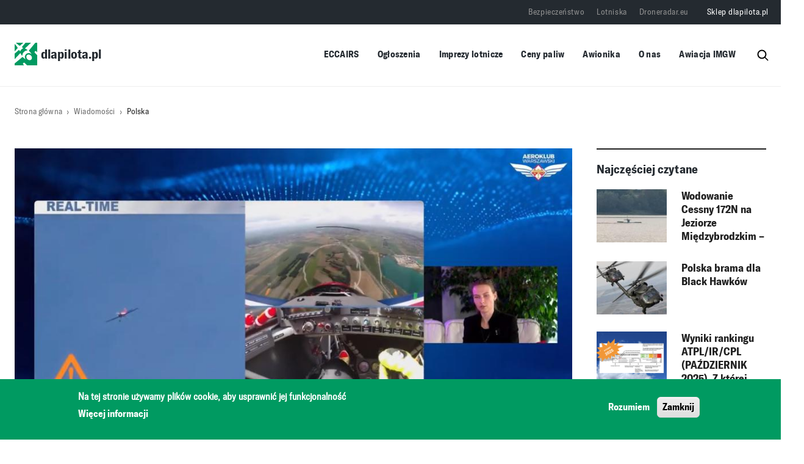

--- FILE ---
content_type: text/html; charset=UTF-8
request_url: https://dlapilota.pl/wiadomosci/polska/omowienie-wybranych-zdarzen-samolotowych-i-szybowcowych-prezentacja-patrycji
body_size: 75944
content:

<!DOCTYPE html>
<html lang="pl" dir="ltr" prefix="og: https://ogp.me/ns#">
	<head>
		<meta charset="utf-8" />
<script async src="https://www.googletagmanager.com/gtag/js?id=G-0J98904MTB"></script>
<script>window.dataLayer = window.dataLayer || [];function gtag(){dataLayer.push(arguments)};gtag("js", new Date());gtag("set", "developer_id.dMDhkMT", true);gtag("config", "G-0J98904MTB", {"groups":"default","page_placeholder":"PLACEHOLDER_page_location"});</script>
<script>(function(w,d,s,l,i){w[l]=w[l]||[];w[l].push({'gtm.start':
new Date().getTime(),event:'gtm.js'});var f=d.getElementsByTagName(s)[0],
j=d.createElement(s),dl=l!='dataLayer'?'&amp;l='+l:'';j.async=true;j.src=
'https://www.googletagmanager.com/gtm.js?id='+i+dl;f.parentNode.insertBefore(j,f);
})(window,document,'script','dataLayer','GTM-PHWC7BG7');
</script>
<meta name="description" content="13 kwietnia 2024 r., w Aeroklubie Warszawskim odbyła się konferencja dotyczącą Bezpieczeństwa lotów General Aviation. Wydarzenie było dedykowane wszystkim entuzjastom lotnictwa zainteresowanym tematyką bezpieczeństwa w powietrzu. Moderatorem spotkania była Aleksandra Kutz." />
<link rel="canonical" href="https://dlapilota.pl/wiadomosci/polska/omowienie-wybranych-zdarzen-samolotowych-i-szybowcowych-prezentacja-patrycji" />
<link rel="image_src" href="https://dlapilota.pl/sites/default/files/styles/article_cover/public/media/images/2024-05/Konferencja%20Bezpiecze%C5%84stwa%20Aeroklubu%20Warszawskiego%2C%20fot.%20kad%20youtube.jpg?itok=Nwo-7UU3" />
<meta property="og:site_name" content="dlapilota.pl" />
<meta property="og:type" content="article" />
<meta property="og:url" content="https://dlapilota.pl/wiadomosci/polska/omowienie-wybranych-zdarzen-samolotowych-i-szybowcowych-prezentacja-patrycji" />
<meta property="og:title" content="„Omówienie wybranych zdarzeń samolotowych i szybowcowych” - prezentacja Patrycji Pacak na Konferencji Bezpieczeństwa Lotów AW" />
<meta property="og:description" content="13 kwietnia 2024 r., w Aeroklubie Warszawskim odbyła się konferencja dotyczącą Bezpieczeństwa lotów General Aviation. Wydarzenie było dedykowane wszystkim entuzjastom lotnictwa zainteresowanym tematyką bezpieczeństwa w powietrzu. Moderatorem spotkania była Aleksandra Kutz." />
<meta property="og:image" content="https://dlapilota.pl/sites/default/files/styles/socialmedia_thumbnail/public/media/images/2024-05/Konferencja%20Bezpiecze%C5%84stwa%20Aeroklubu%20Warszawskiego%2C%20fot.%20kad%20youtube.jpg?h=219f087f&amp;itok=1tr6OI9p" />
<meta property="og:image:type" content="image/jpeg" />
<meta property="og:image:width" content="600" />
<meta property="og:image:height" content="315" />
<meta property="og:locale" content="pl_PL" />
<meta name="Generator" content="Drupal 10 (https://www.drupal.org)" />
<meta name="MobileOptimized" content="width" />
<meta name="HandheldFriendly" content="true" />
<meta name="viewport" content="width=device-width, initial-scale=1, shrink-to-fit=no" />
<style>div#sliding-popup, div#sliding-popup .eu-cookie-withdraw-banner, .eu-cookie-withdraw-tab {background: #009a61} div#sliding-popup.eu-cookie-withdraw-wrapper { background: transparent; } #sliding-popup h1, #sliding-popup h2, #sliding-popup h3, #sliding-popup p, #sliding-popup label, #sliding-popup div, .eu-cookie-compliance-more-button, .eu-cookie-compliance-secondary-button, .eu-cookie-withdraw-tab { color: #ffffff;} .eu-cookie-withdraw-tab { border-color: #ffffff;}</style>
<meta http-equiv="x-ua-compatible" content="ie=edge" />
<link rel="icon" href="/themes/custom/dlapilota/favicon-32x32.png" type="image/png" />
<script>window.a2a_config=window.a2a_config||{};a2a_config.callbacks=[];a2a_config.overlays=[];a2a_config.templates={};</script>
<style>.addtoany_list:before {content:"Udostępnij"}</style>
<script>window.googletag = window.googletag || {cmd: []}; googletag.cmd.push(function() { googletag.defineSlot('/1690603/dlapilota_pl2_1484x160', [1484, 160], 'div-gpt-ad-1624264921598-0').addService(googletag.pubads()); googletag.pubads().enableSingleRequest(); googletag.enableServices(); });</script>
<script>window.googletag = window.googletag || {cmd: []}; googletag.cmd.push(function() { googletag.defineSlot('/1690603/dp2_RIGHT_OP_300x380', [300, 380], 'div-gpt-ad-1654349337010-0').addService(googletag.pubads()); googletag.pubads().enableSingleRequest(); googletag.enableServices(); });</script>
<script>window.googletag = window.googletag || {cmd: []}; googletag.cmd.push(function() { googletag.defineSlot('/1690603/dlapilota_pl2_RIGHT_OP_340x340', [340, 340], 'div-gpt-ad-1624273144411-0').addService(googletag.pubads()); googletag.pubads().enableSingleRequest(); googletag.enableServices(); });</script>
<script>window.googletag = window.googletag || {cmd: []}; googletag.cmd.push(function() { var mapping1 = googletag.sizeMapping() .addSize([1504, 0], [[1252, 160]]) .addSize([1064, 0], [[1024, 160]]) .addSize([808, 0], [[768, 160]]) .addSize([360, 0], [[320, 160]]) .build(); googletag.defineSlot('/1690603/dp2_TOP_FP_1252x160', [[1252,160],[1024,160],[768,160],[320,160]], 'div-gpt-ad-3325410-1') .defineSizeMapping(mapping1) .addService(googletag.pubads()); googletag.pubads().enableSingleRequest(); googletag.enableServices(); });</script>
<script>window.googletag = window.googletag || {cmd: []}; googletag.cmd.push(function() { var mapping1 = googletag.sizeMapping() .addSize([1504, 0], [[1252, 160]]) .addSize([1064, 0], [[1024, 160]]) .addSize([808, 0], [[768, 160]]) .addSize([360, 0], [[320, 160]]) .build(); googletag.defineSlot('/1690603/dp2_MIDDLE_UPPER_FP_1252x160', [[1252,160],[1024,160],[768,160],[320,160]], 'div-gpt-ad-4636961-1') .defineSizeMapping(mapping1) .addService(googletag.pubads()); googletag.pubads().enableSingleRequest(); googletag.enableServices(); });</script>
<script>window.googletag = window.googletag || {cmd: []}; googletag.cmd.push(function() { var mapping1 = googletag.sizeMapping() .addSize([1504, 0], [[1252, 160]]) .addSize([1064, 0], [[1024, 160]]) .addSize([808, 0], [[768, 160]]) .addSize([360, 0], [[320, 160]]) .build(); googletag.defineSlot('/1690603/dp2_MIDDLE_LOWER_FP_1252x160', [[1252,160],[1024,160],[768,160],[320,160]], 'div-gpt-ad-6377036-1') .defineSizeMapping(mapping1) .addService(googletag.pubads()); googletag.pubads().enableSingleRequest(); googletag.enableServices(); });</script>
<script>window.googletag = window.googletag || {cmd: []}; googletag.cmd.push(function() { var mapping1 = googletag.sizeMapping() .addSize([1504, 0], [[1252, 160]]) .addSize([1064, 0], [[1024, 160]]) .addSize([808, 0], [[768, 160]]) .addSize([360, 0], [[320, 160]]) .build(); googletag.defineSlot('/1690603/dp2_BOTTOM_FP_1252x160', [[1252,160],[1024,160],[768,160],[320,160]], 'div-gpt-ad-6314917-1') .defineSizeMapping(mapping1) .addService(googletag.pubads()); googletag.pubads().enableSingleRequest(); googletag.enableServices(); });</script>
<script>window.googletag = window.googletag || {cmd: []}; googletag.cmd.push(function() { googletag.defineSlot('/1690603/dlapilota_pl2_RIGHT_OP_340x640', [340, 640], 'div-gpt-ad-1624273362988-0').addService(googletag.pubads()); googletag.pubads().enableSingleRequest(); googletag.enableServices(); });</script>
<script>window.googletag = window.googletag || {cmd: []}; googletag.cmd.push(function() { var mapping1 = googletag.sizeMapping() .addSize([1504, 0], [[1252, 160]]) .addSize([1064, 0], [[1024, 160]]) .addSize([808, 0], [[768, 160]]) .addSize([360, 0], [[320, 160]]) .build(); googletag.defineSlot('/1690603/dp2_TOP_OP_1252x150', [[1252,160],[1024,160],[768,160],[320,160]], 'div-gpt-ad-2270633-1') .defineSizeMapping(mapping1) .addService(googletag.pubads()); googletag.pubads().enableSingleRequest(); googletag.enableServices(); });</script>
<script>window.googletag = window.googletag || {cmd: []}; googletag.cmd.push(function() { googletag.defineSlot('/1690603/dp2_RIGHT_FP_300x380', [300, 380], 'div-gpt-ad-1654349232116-0').addService(googletag.pubads()); googletag.pubads().enableSingleRequest(); googletag.enableServices(); });</script>
<script>window.googletag = window.googletag || {cmd: []}; googletag.cmd.push(function() { var mapping1 = googletag.sizeMapping() .addSize([1504, 0], [[1252, 160]]) .addSize([1064, 0], [[1024, 160]]) .addSize([808, 0], [[768, 160]]) .addSize([360, 0], [[320, 160]]) .build(); googletag.defineSlot('/1690603/dp2_TOP_OP_1252x150', [[1252,160],[1024,160],[768,160],[320,160]], 'div-gpt-ad-2270633-1') .defineSizeMapping(mapping1) .addService(googletag.pubads()); googletag.pubads().enableSingleRequest(); googletag.enableServices(); });</script>
<script>window.googletag = window.googletag || {cmd: []}; googletag.cmd.push(function() { var mapping1 = googletag.sizeMapping() .addSize([1504, 0], [[1252, 160]]) .addSize([1064, 0], [[1024, 160]]) .addSize([808, 0], [[768, 160]]) .addSize([360, 0], [[320, 160]]) .build(); googletag.defineSlot('/1690603/dp2_MIDDLE_CENTER_FP_1252x160', [[1252,160],[1024,160],[768,160],[320,160]], 'div-gpt-ad-7916918-1') .defineSizeMapping(mapping1) .addService(googletag.pubads()); googletag.pubads().enableSingleRequest(); googletag.enableServices(); });</script>
<script>window.googletag = window.googletag || {cmd: []}; googletag.cmd.push(function() { googletag.defineSlot('/1690603/dp2_RIGHT_LOWER_FP_300x380', [300, 380], 'div-gpt-ad-1654351787239-0').addService(googletag.pubads()); googletag.pubads().enableSingleRequest(); googletag.enableServices(); });</script>
<script>window.googletag = window.googletag || {cmd: []}; googletag.cmd.push(function() { googletag.defineSlot('/1690603/dp2_RIGHT_OP_300x380', [300, 380], 'div-gpt-ad-1654349337010-0').addService(googletag.pubads()); googletag.pubads().enableSingleRequest(); googletag.enableServices(); });</script>
<script>window.googletag = window.googletag || {cmd: []}; googletag.cmd.push(function() { var mapping1 = googletag.sizeMapping() .addSize([1504, 0], [[1252, 160]]) .addSize([1064, 0], [[1024, 160]]) .addSize([808, 0], [[768, 160]]) .addSize([360, 0], [[320, 160]]) .build(); googletag.defineSlot('/1690603/dp2_FUEL_1252x160', [[1252,160],[1024,160],[768,160],[320,160]], 'div-gpt-ad-4977498-1') .defineSizeMapping(mapping1) .addService(googletag.pubads()); googletag.pubads().enableSingleRequest(); googletag.enableServices(); });</script>
<script>window.googletag = window.googletag || {cmd: []}; googletag.cmd.push(function() { googletag.defineSlot('/1690603/dp2_POL_WORLD_FP_1252x160', [[1252, 160], [320, 160], [768, 160], [1024, 160]], 'div-gpt-ad-1751873537091-0').addService(googletag.pubads()); googletag.pubads().enableSingleRequest(); googletag.enableServices(); });</script>
<script></script>

        <title>„Omówienie wybranych zdarzeń samolotowych i szybowcowych” - prezentacja Patrycji Pacak na Konferencji Bezpieczeństwa Lotów AW | dlapilota.pl</title>
        <link rel="stylesheet" media="all" href="/sites/default/files/css/css_Ed9BEG92-RPm-mnmaFWHnMwMxIy4xyG0Y3_l3AqVw1U.css?delta=0&amp;language=pl&amp;theme=dlapilota_theme&amp;include=[base64]" />
<link rel="stylesheet" media="all" href="/sites/default/files/css/css_gj2ZCF3d9Hz9ENW9t5i-zwVFnFkpsciSw-SmfAzDLSo.css?delta=1&amp;language=pl&amp;theme=dlapilota_theme&amp;include=[base64]" />

        <script src="/themes/custom/dlapilota/js/jquery.min.js"></script>
        <script src="/themes/custom/dlapilota/js/popper.min.js"></script>
        
    </head>
    <body class="layout-no-sidebars page-node-149021">
        <a href="#main-content" class="visually-hidden focusable">
            Przejdź do treści
        </a>
        <noscript><iframe src="https://www.googletagmanager.com/ns.html?id=GTM-PHWC7BG7" height="0" width="0" style="display:none;visibility:hidden;"></iframe>
</noscript>
          <div class="dialog-off-canvas-main-canvas" data-off-canvas-main-canvas>
    
<div id="page-wrapper" class="single-article">
	<div id="page">
<header id="header" class="header" role="banner" aria-label="Site header">
		<div class="container">
			<div class="mstack">
				<div class="mobile_stack">
					      <a href="/" title="dlapilota.pl" rel="home" class="navbar-brand">
              <img src="/themes/custom/dlapilota/logo.svg" alt="dlapilota.pl" class="img-fluid d-inline-block align-top" />
            dlapilota.pl
    </a>
    
					<button class="btn-menu-burger" type="button">
					<i class="btn-menu-burger__bars" aria-hidden="true"></i>
					<span class="visually-hidden">Menu</span>
					</button>
				</div>
				<div class="search-block-form block block-search block-search-form-block" data-drupal-selector="search-block-form" id="block-dlapilota-theme-search" role="search">
  
      <h2>Szukaj</h2>
    
  	<div class="content">
		    <div class="content">
      <form action="/search/node" method="get" id="search-block-form" accept-charset="UTF-8" class="search-form search-block-form form-row">
	



		<fieldset class="js-form-item js-form-type-search form-type-search js-form-item-keys form-item-keys form-no-label">
							<label for="edit-keys" class="visually-hidden">Szukaj</label>
																		<input title="Wprowadź słowa, które mają zostać wyszukane." data-drupal-selector="edit-keys" type="search" id="edit-keys" name="keys" value="" size="15" maxlength="128" class="form-search form-control" />

																			</fieldset>
	<div data-drupal-selector="edit-actions" class="form-actions js-form-wrapper form-wrapper mb-3" id="edit-actions--2"><input data-drupal-selector="edit-submit" type="submit" id="edit-submit" value="Szukaj" class="button js-form-submit form-submit btn btn-primary" />
</div>

	<span class="searchrev">
		<img src="/themes/custom/dlapilota/images/lupa.svg" class="search-ham"/>
	</span>
</form>

    </div>
  
	</div>
</div></div>

			</div>


								<div class="mobile_menu" >
					<button class="btn-menu-burger-close" type="button">
						<i class="btn-menu-burger-close__bars" aria-hidden="true"></i>

						<span class="visually-hidden">Menu</span>
					</button>
							
<div class="shwrapper">
	<nav
		role="navigation" aria-labelledby="block-dlapilota-theme-main-menu-menu"  id="block-dlapilota-theme-main-menu" class="block block-menu navigation menu--main">
											
		<h2 class="visually-hidden" id="block-dlapilota-theme-main-menu-menu">Główna nawigacja</h2>
		

							
              <ul class="clearfix nav navbar-nav" data-component-id="bootstrap_barrio:menu_main">
                    <li class="nav-item">
                          <a href="https://e2.aviationreporting.eu/reporting" class="nav-link nav-link-https--e2aviationreportingeu-reporting">ECCAIRS</a>
              </li>
                <li class="nav-item menu-item--expanded dropdown">
                          <a href="/ogloszenia" class="nav-link dropdown-toggle nav-link--ogloszenia" data-bs-toggle="dropdown" aria-expanded="false" aria-haspopup="true" data-drupal-link-system-path="ogloszenia">Ogłoszenia</a>
                        <ul class="dropdown-menu">
                    <li class="dropdown-item">
                          <a href="/ogloszenia" class="nav-link--ogloszenia" data-drupal-link-system-path="ogloszenia">Ogłoszenia drobne</a>
              </li>
                <li class="dropdown-item">
                          <a href="/node/add/announcement" class="nav-link--node-add-announcement" data-drupal-link-system-path="node/add/announcement">Dodaj ogłoszenie drobne</a>
              </li>
                <li class="dropdown-item">
                          <a href="/oferty-pracy" class="nav-link--oferty-pracy" data-drupal-link-system-path="oferty-pracy">Oferty pracy</a>
              </li>
                <li class="dropdown-item">
                          <a href="/node/add/offer" class="nav-link--node-add-offer" data-drupal-link-system-path="node/add/offer">Dodaj ofertę pracy</a>
              </li>
        </ul>
  
              </li>
                <li class="nav-item">
                          <a href="/imprezy-lotnicze" class="nav-link nav-link--imprezy-lotnicze" data-drupal-link-system-path="imprezy-lotnicze">Imprezy lotnicze</a>
              </li>
                <li class="nav-item">
                          <a href="/aktualizacja-ceny-paliw-lotniczych-na-polskich-lotniskach" class="nav-link nav-link--aktualizacja-ceny-paliw-lotniczych-na-polskich-lotniskach" data-drupal-link-system-path="aktualizacja-ceny-paliw-lotniczych-na-polskich-lotniskach">Ceny paliw</a>
              </li>
                <li class="nav-item">
                          <a href="/awionika" class="nav-link nav-link--awionika" data-drupal-link-system-path="node/150306">Awionika</a>
              </li>
                <li class="nav-item">
                          <a href="/o-nas" class="nav-link nav-link--o-nas" data-drupal-link-system-path="node/1">O nas</a>
              </li>
                <li class="nav-item">
                          <a href="https://awiacja.imgw.pl" class="nav-link nav-link-https--awiacjaimgwpl">Awiacja IMGW</a>
              </li>
        </ul>
  



			</nav>

														<nav
	role="navigation" aria-labelledby="block-top-menu-menu"  id="block-top-menu" class="block block-menu navigation menu--top">
						
				
              <ul class="clearfix nav">
                    <li class="nav-item">
                <a href="https://bezpieczenstwo.dlapilota.pl/" class="nav-link nav-link-https--bezpieczenstwodlapilotapl-" target="_blank">Bezpieczeństwo</a>
              </li>
                <li class="nav-item">
                <a href="https://lotniska.dlapilota.pl" class="nav-link nav-link-https--lotniskadlapilotapl" target="_blank">Lotniska</a>
              </li>
                <li class="nav-item">
                <a href="https://droneradar.eu/" class="nav-link nav-link-https--droneradareu-" target="_blank">Droneradar.eu</a>
              </li>
                <li class="nav-item">
                <a href="http://sklep.dlapilota.pl" class="nav-link nav-link-http--sklepdlapilotapl" target="_blank">Sklep dlapilota.pl</a>
              </li>
        </ul>
  


	</nav>

					</div>
				</div>
									<nav class="navbar" id="navbar-top">
													
							  <nav
	role="navigation" aria-labelledby="block-top-menu-menu"  id="block-top-menu" class="block block-menu navigation menu--top">
						
				
              <ul class="clearfix nav">
                    <li class="nav-item">
                <a href="https://bezpieczenstwo.dlapilota.pl/" class="nav-link nav-link-https--bezpieczenstwodlapilotapl-" target="_blank">Bezpieczeństwo</a>
              </li>
                <li class="nav-item">
                <a href="https://lotniska.dlapilota.pl" class="nav-link nav-link-https--lotniskadlapilotapl" target="_blank">Lotniska</a>
              </li>
                <li class="nav-item">
                <a href="https://droneradar.eu/" class="nav-link nav-link-https--droneradareu-" target="_blank">Droneradar.eu</a>
              </li>
                <li class="nav-item">
                <a href="http://sklep.dlapilota.pl" class="nav-link nav-link-http--sklepdlapilotapl" target="_blank">Sklep dlapilota.pl</a>
              </li>
        </ul>
  


	</nav>


																			</nav>
								<div class="container hiddenmob">

				<nav class="navbar navbar-expand-xl" id="navbar-main">
													        <a href="/" title="dlapilota.pl" rel="home" class="navbar-brand">
              <img src="/themes/custom/dlapilota/logo.svg" alt="dlapilota.pl" class="img-fluid d-inline-block align-top" />
            dlapilota.pl
    </a>
    
<div class="shwrapper">
	<nav
		role="navigation" aria-labelledby="block-dlapilota-theme-main-menu-menu"  id="block-dlapilota-theme-main-menu" class="block block-menu navigation menu--main">
											
		<h2 class="visually-hidden" id="block-dlapilota-theme-main-menu-menu">Główna nawigacja</h2>
		

							
              <ul class="clearfix nav navbar-nav" data-component-id="bootstrap_barrio:menu_main">
                    <li class="nav-item">
                          <a href="https://e2.aviationreporting.eu/reporting" class="nav-link nav-link-https--e2aviationreportingeu-reporting">ECCAIRS</a>
              </li>
                <li class="nav-item menu-item--expanded dropdown">
                          <a href="/ogloszenia" class="nav-link dropdown-toggle nav-link--ogloszenia" data-bs-toggle="dropdown" aria-expanded="false" aria-haspopup="true" data-drupal-link-system-path="ogloszenia">Ogłoszenia</a>
                        <ul class="dropdown-menu">
                    <li class="dropdown-item">
                          <a href="/ogloszenia" class="nav-link--ogloszenia" data-drupal-link-system-path="ogloszenia">Ogłoszenia drobne</a>
              </li>
                <li class="dropdown-item">
                          <a href="/node/add/announcement" class="nav-link--node-add-announcement" data-drupal-link-system-path="node/add/announcement">Dodaj ogłoszenie drobne</a>
              </li>
                <li class="dropdown-item">
                          <a href="/oferty-pracy" class="nav-link--oferty-pracy" data-drupal-link-system-path="oferty-pracy">Oferty pracy</a>
              </li>
                <li class="dropdown-item">
                          <a href="/node/add/offer" class="nav-link--node-add-offer" data-drupal-link-system-path="node/add/offer">Dodaj ofertę pracy</a>
              </li>
        </ul>
  
              </li>
                <li class="nav-item">
                          <a href="/imprezy-lotnicze" class="nav-link nav-link--imprezy-lotnicze" data-drupal-link-system-path="imprezy-lotnicze">Imprezy lotnicze</a>
              </li>
                <li class="nav-item">
                          <a href="/aktualizacja-ceny-paliw-lotniczych-na-polskich-lotniskach" class="nav-link nav-link--aktualizacja-ceny-paliw-lotniczych-na-polskich-lotniskach" data-drupal-link-system-path="aktualizacja-ceny-paliw-lotniczych-na-polskich-lotniskach">Ceny paliw</a>
              </li>
                <li class="nav-item">
                          <a href="/awionika" class="nav-link nav-link--awionika" data-drupal-link-system-path="node/150306">Awionika</a>
              </li>
                <li class="nav-item">
                          <a href="/o-nas" class="nav-link nav-link--o-nas" data-drupal-link-system-path="node/1">O nas</a>
              </li>
                <li class="nav-item">
                          <a href="https://awiacja.imgw.pl" class="nav-link nav-link-https--awiacjaimgwpl">Awiacja IMGW</a>
              </li>
        </ul>
  



			</nav>
<div class="search-block-form block block-search block-search-form-block" data-drupal-selector="search-block-form" id="block-dlapilota-theme-search" role="search">
  
      <h2>Szukaj</h2>
    
  	<div class="content">
		    <div class="content">
      <form action="/search/node" method="get" id="search-block-form" accept-charset="UTF-8" class="search-form search-block-form form-row">
	



		<fieldset class="js-form-item js-form-type-search form-type-search js-form-item-keys form-item-keys form-no-label">
							<label for="edit-keys" class="visually-hidden">Szukaj</label>
																		<input title="Wprowadź słowa, które mają zostać wyszukane." data-drupal-selector="edit-keys" type="search" id="edit-keys" name="keys" value="" size="15" maxlength="128" class="form-search form-control" />

																			</fieldset>
	<div data-drupal-selector="edit-actions" class="form-actions js-form-wrapper form-wrapper mb-3" id="edit-actions--2"><input data-drupal-selector="edit-submit" type="submit" id="edit-submit" value="Szukaj" class="button js-form-submit form-submit btn btn-primary" />
</div>

	<span class="searchrev">
		<img src="/themes/custom/dlapilota/images/lupa.svg" class="search-ham"/>
	</span>
</form>

    </div>
  
	</div>
</div></div>


						</div>
																						</nav>
			</div>
					</header>

					<div class="highlighted">
				<aside class="container section clearfix" role="complementary">
					  <div data-drupal-messages-fallback class="hidden"></div>


				</aside>
			</div>
						<div id="main-wrapper" class="layout-main-wrapper clearfix">
							<div id="main" class="container-fluid">
					
					  <div id="block-dlapilota-theme-breadcrumbs" class="block block-system block-system-breadcrumb-block">
	
		
			<div class="content slogan">
			

	<div class="container">
		<nav role="navigation" aria-label="breadcrumb">
			<ol class="breadcrumb">
															<li class="breadcrumb-item">
							<a href="/">Strona główna</a>
						</li>
																				<li class="breadcrumb-item">
							<a href="/wiadomosci">Wiadomości</a>
						</li>
																				<li class="breadcrumb-item">
							<a href="/wiadomosci/polska">Polska</a>
						</li>
												</ol>
		</nav>
	</div>

		</div>
	</div>


					<div class="row-offcanvas row-offcanvas-left clearfix">
						<main0>
						<section class="section">

								<a id="main-content" tabindex="-1"></a>
								  <div id="block-dlapilota-theme-page-title" class="block block-core block-page-title-block">
	
		
			<div class="content slogan">
			
	

		</div>
	</div>
<div id="block-dp2-top-op-1252x160" class="block-content-block_ads block block-block-content block-block-content23486c31-5261-4957-b652-8b98495c484e">
	
		
			<div class="content slogan">
			
						<div class="field field--name-field-content field--type-text-long field--label-hidden field__item"><div id='div-gpt-ad-2270633-1'>
  <script>
    googletag.cmd.push(function() { googletag.display('div-gpt-ad-2270633-1'); });
  </script>
</div></div>
			
		</div>
	</div>
<div id="block-dlapilota-theme-content" class="block block-system block-system-main-block">
	
		
			<div class="content slogan">
			
 
		<div class="container">
		<div data-history-node-id="149021" class="display-grid-3 row">
							<div  class="region--top">
					
				</div>
			
			

<div class="col-lg-9 col-sm-12 col-12 art-content">

				<div class="contenthiner">
												<div class="top-info">

							
						<div data-mfp-gallery class="blazy blazy--mfp blazy--lightbox blazy--mfp-gallery blazy--field blazy--field-media-image blazy--field-media-image--full field field--name-field-media-image field--type-entity-reference field--label-hidden field__item" data-blazy=""><a href="/sites/default/files/styles/article_popup/public/media/images/2024-05/Konferencja%20Bezpiecze%C5%84stwa%20Aeroklubu%20Warszawskiego%2C%20fot.%20kad%20youtube.jpg?itok=62yl_ar1" class="blazy__mfp litebox litebox--image" data-mfp-trigger data-box-url="/sites/default/files/styles/article_popup/public/media/images/2024-05/Konferencja%20Bezpiecze%C5%84stwa%20Aeroklubu%20Warszawskiego%2C%20fot.%20kad%20youtube.jpg?itok=62yl_ar1" data-b-media="{&quot;id&quot;:&quot;mfp&quot;,&quot;count&quot;:1,&quot;boxType&quot;:&quot;image&quot;,&quot;bundle&quot;:&quot;image&quot;,&quot;type&quot;:&quot;image&quot;,&quot;token&quot;:&quot;b-14e4f119a09&quot;,&quot;paddingHack&quot;:true,&quot;provider&quot;:&quot;local&quot;,&quot;width&quot;:1920,&quot;height&quot;:1039}">    <div data-b-token="b-14e4f119a09" class="media media--blazy media--switch media--switch--mfp media--bundle--image media--image is-b-loading"><img alt="Konferencja Bezpieczeństwa Aeroklubu Warszawskiego, fot. kad youtube" title="Konferencja Bezpieczeństwa Aeroklubu Warszawskiego, fot. kad youtube" decoding="async" class="media__element b-lazy" loading="lazy" data-src="/sites/default/files/styles/article_cover/public/media/images/2024-05/Konferencja%20Bezpiecze%C5%84stwa%20Aeroklubu%20Warszawskiego%2C%20fot.%20kad%20youtube.jpg?itok=Nwo-7UU3" src="data:image/svg+xml;charset=utf-8,%3Csvg%20xmlns%3D&#039;http%3A%2F%2Fwww.w3.org%2F2000%2Fsvg&#039;%20viewBox%3D&#039;0%200%201%201&#039;%2F%3E" width="976" height="528" />
        <span class="media__icon media__icon--litebox"></span></div></a>
        
  </div>
			

							
	<div class="field field--name-node-post-date field--type-ds field--label-inline">
		<div class="field__label">Data publikacji: </div>
									<div class="field__item">
					<span class="item">02.05.2024 9:41</span>
				</div>

							</div>

															 
	<div class="field field--name-field-source field--type-entity-reference field--label-inline">
		<div class="field__label">Źródło artykułu</div>
									<div class="field__item"><a href="/wiadomosci/zrodlo/dlapilota-0" hreflang="pl">dlapilota</a></div>
							</div>


													</div>
									
						<div class="field field--name-node-title field--type-ds field--label-hidden field__item"><h1>
  „Omówienie wybranych zdarzeń samolotowych i szybowcowych” - prezentacja Patrycji Pacak na Konferencji Bezpieczeństwa Lotów AW
</h1>
</div>
			

							
												<div class="nodecats">
							
			<div class="field field--name-field-category-article field--type-entity-reference field--label-hidden category-items field__items">
							<div class="field__item">
					<span class="item"><a href="/wiadomosci?category=57" hreflang="pl">lotnictwo GA</a></span>
				</div>

							<div class="field__item">
					<span class="item"><a href="/wiadomosci?category=3871" hreflang="pl">samoloty</a></span>
				</div>

							<div class="field__item">
					<span class="item"><a href="/wiadomosci?category=3870" hreflang="pl">szybowce</a></span>
				</div>

							<div class="field__item">
					<span class="item"><a href="/wiadomosci?category=3879" hreflang="pl">śmigłowce</a></span>
				</div>

							<div class="field__item">
					<span class="item"><a href="/wiadomosci?category=3878" hreflang="pl">motolotnie</a></span>
				</div>

							<div class="field__item">
					<span class="item"><a href="/wiadomosci?category=3876" hreflang="pl">motoparalotnie</a></span>
				</div>

							<div class="field__item">
					<span class="item"><a href="/wiadomosci?category=3881" hreflang="pl">mikroloty</a></span>
				</div>

							<div class="field__item">
					<span class="item"><a href="/wiadomosci?category=3875" hreflang="pl">paralotnie</a></span>
				</div>

							<div class="field__item">
					<span class="item"><a href="/wiadomosci?category=3873" hreflang="pl">ultralajty</a></span>
				</div>

							<div class="field__item">
					<span class="item"><a href="/wiadomosci?category=3872" hreflang="pl">wiatrakowce</a></span>
				</div>

							<div class="field__item">
					<span class="item"><a href="/wiadomosci?category=61" hreflang="pl">lotniska</a></span>
				</div>

							<div class="field__item">
					<span class="item"><a href="/wiadomosci?category=3" hreflang="pl">bezpieczeństwo</a></span>
				</div>

							<div class="field__item">
					<span class="item"><a href="/wiadomosci?category=72" hreflang="pl">edukacja</a></span>
				</div>

							<div class="field__item">
					<span class="item"><a href="/wiadomosci?category=97" hreflang="pl">istotne</a></span>
				</div>

					</div>
	
						</div>

						
						
						
						
						
						
			<div class="field field--name-field-content field--type-entity-reference-revisions field--label-hidden field__items">
							<div class="field__item">	<div class="paragraph paragraph--type--text paragraph--view-mode--default">
					
						<div class="clearfix text-formatted field field--name-field-text-formatted field--type-text-long field--label-hidden field__item"><p>13 kwietnia 2024 r., w Aeroklubie Warszawskim odbyła się konferencja dotyczącą Bezpieczeństwa lotów General Aviation. Wydarzenie było dedykowane wszystkim entuzjastom lotnictwa zainteresowanym tematyką bezpieczeństwa w powietrzu. Moderatorem spotkania była Aleksandra Kutz.</p><p>Podczas konferencji prelegenci poruszyli wiele ciekawych zagadnień, w tym m.in. <strong>„Podstawy prawne działań komisji oraz prezentacja statystyk dotyczących bezpieczeństwa w polskim lotnictwie” </strong>(Krzysztof Miłkowski z PKBWL), <strong>„Glass Cockpit, pułapki nowoczesności – omówienie wyzwań związanych z nowoczesnymi technologiami w kokpitach”</strong> (Robert Pietracha z WizzAir, <strong>"Wybrane zdarzenia samolotowe oraz szybowcowe, wymiana doświadczeń i wnioski"</strong> (Jacek Bogatko i Patrycja Pacak), <strong>"Zmiany w przestrzeni powietrznej w FIR EPWW"</strong> (Maciej Dróżdż), a na koniec nastąpiła wymiana spostrzeżeń i uwag na temat wykonywania operacji w ATZ EPBC – informator AFIS.</p><p>Konferencja Bezpieczeństwa Lotów General Aviation odbyła się on-line na kanale YouTube Aeroklubu Warszawskiego.</p><hr><p>Kolejną wartą odnotowania prezentacją była ta zatytułowana „Omówienie wybranych zdarzeń samolotowych i szybowcowych” referowana przez Patrycję Pacak, zastępcę przewodniczącego PKBWL, pilot i instruktor, a także mistrzyni świata w akrobacji szybowcowej.<br><br>Prelegentka w merytoryczny sposób omówiła zagrożenia i ryzyka występujące w lotnictwie, jak również przybliżyła kwestię wypracowania kultury bezpieczeństwa i procedur wyrabiania nawyków z uwzględnieniem założenia, że ludzie są tylko ludźmi i będą popełniać błędy, narażając na ryzyko siebie, ale też inne osoby.</p><blockquote><p>W dalszej części prezentacji szczegółowo analizowała różnego rodzaju zdarzenia lotnicze, w tym m.in. wypadek samolotu Piper PA-28-180 Cherokee Challenge w Jastarnii, samolotu EV-97 Eurostar SL na lądowisku w Milewie, samolotu ultralekkiego QUALT 200 L w miejscowości Bobrowniki, szybowca SZD-50-3 Puchacz w Pruszczu Gdańskim, a także szybowca MDM-1 M FOX w Toruniu.</p></blockquote><p>Na koniec przybliżyła kwestię wskaźników poziomu bezpieczeństwa (SPI), identyfikacji zagrożeń w lotnictwie, a także obniżania ryzyka do poziomu akceptowalnego.</p><blockquote><p>Ciekawym aspektem wystąpienia było również omówienie procesu opracowywania raportów PKBWL, o złożoności którego to nie wszyscy mogą zdawać sobie sprawę.</p></blockquote><p>Prezentacja „Omówienie wybranych zdarzeń samolotowych i szybowcowych” zaczyna się od 2:26:40 poniższego materiału i trwa niecałą godzinę. Zapraszamy do zapoznania się z materiałem.</p></div>
			

			</div>
</div>
							<div class="field__item">


	<div class="paragraph paragraph--type--video paragraph--view-mode--default">
					
						<div class="field field--name-field-media-video field--type-entity-reference field--label-hidden field__item"><div>
  
  
						<div class="field field--name-field-media-oembed-video field--type-string field--label-hidden field__item"><iframe src="https://dlapilota.pl/media/oembed?url=https%3A//www.youtube.com/watch%3Fv%3DHE2zJWOa2lA&amp;max_width=1103&amp;max_height=800&amp;hash=h5zW8lxO9T6gNz8OicamxY9NopLkjED_rkWTBTvvjXY" width="1103" height="620" class="media-oembed-content" loading="eager" title="Konferencja bezpieczeństwa lotów General Aviation"></iframe>
</div>
			

</div>
</div>
			

						<div class="clearfix text-formatted field field--name-field-text-formatted field--type-text-long field--label-hidden field__item"><p>Konferencja Bezpieczeństwa Lotów Aeroklubu Warszawskiego</p>
</div>
			


			</div>
</div>
							<div class="field__item">	<div class="paragraph paragraph--type--text paragraph--view-mode--default">
					
						<div class="clearfix text-formatted field field--name-field-text-formatted field--type-text-long field--label-hidden field__item"><p><strong>Czytaj również:</strong><br><a href="https://dlapilota.pl/wiadomosci/polska/glass-cockpit-pulapki-nowoczesnosci-czyli-o-tym-ze-warto-miec-w-kokpicie-mape-z" target="_blank">„Glass Cockpit, pułapki nowoczesności”, czyli o tym, że warto mieć w kokpicie mapę z wyrysowaną trasą lotu. Prezentacja z Konferencji Bezpieczeństwa Lotów AW</a></p></div>
			

			</div>
</div>
					</div>
	

						<div class="field field--name-field-tags field--type-entity-reference field--label-hidden tags-container clearfix">
		<ul class='tags links field__items'>
					<li><a href="/wiadomosci/tag/bezpieczenstwo-1" hreflang="pl">bezpieczeństwo</a></li>
					<li><a href="/wiadomosci/tag/edukacja" hreflang="pl">edukacja</a></li>
					<li><a href="/wiadomosci/tag/lotnictwo-ga-0" hreflang="pl">lotnictwo ga</a></li>
					<li><a href="/wiadomosci/tag/lotniska" hreflang="pl">lotniska</a></li>
					<li><a href="/wiadomosci/tag/mikroloty" hreflang="pl">mikroloty</a></li>
					<li><a href="/wiadomosci/tag/motolotnie" hreflang="pl">motolotnie</a></li>
					<li><a href="/wiadomosci/tag/motoparalotnie" hreflang="pl">motoparalotnie</a></li>
					<li><a href="/wiadomosci/tag/paralotnie" hreflang="pl">Paralotnie</a></li>
					<li><a href="/wiadomosci/tag/samoloty" hreflang="pl">samoloty</a></li>
					<li><a href="/wiadomosci/tag/smiglowce-0" hreflang="pl">śmiglowce</a></li>
					<li><a href="/wiadomosci/tag/szybowce-1" hreflang="pl">szybowce</a></li>
					<li><a href="/wiadomosci/tag/ultralajty" hreflang="pl">ultralajty</a></li>
					<li><a href="/wiadomosci/tag/wiatrakowce" hreflang="pl">wiatrakowce</a></li>
			</ul>
</div>

						<span class="a2a_kit a2a_kit_size_46 addtoany_list" data-a2a-url="https://dlapilota.pl/wiadomosci/polska/omowienie-wybranych-zdarzen-samolotowych-i-szybowcowych-prezentacja-patrycji" data-a2a-title="„Omówienie wybranych zdarzeń samolotowych i szybowcowych” - prezentacja Patrycji Pacak na Konferencji Bezpieczeństwa Lotów AW"><a class="a2a_button_facebook"><img src="/themes/custom/dlapilota/images/icons/socialmedia_ico_facebook.png" border="0" alt="Facebook" width="82" height="46"></a><a class="a2a_button_twitter"><img src="/themes/custom/dlapilota/images/icons/socialmedia_ico_twitter.png" border="0" alt="Twitter" width="66" height="46"></a><a class="a2a_button_wykop"><img src="/themes/custom/dlapilota/images/icons/socialmedia_ico_wykop.png" border="0" alt="Wykop" width="65" height="46"></a></span>
													
	<div class="field field--name-field-source field--type-entity-reference field--label-inline">
		<div class="field__label">Źródło artykułu</div>
									<div class="field__item"><a href="/wiadomosci/zrodlo/dlapilota-0" hreflang="pl">dlapilota</a></div>
							</div>


						

												
				</div>
		</div>

<div class="col-lg-3 col-sm-12 col-12">
				
						<div class="field field--name-dynamic-block-fieldnode-block-most-readed field--type-ds field--label-hidden field__item"><div class="block block-views block-views-blockarticles-block-most-readed">
	
			<h2>Najczęściej czytane</h2>
		
			<div class="content slogan">
			<div class="views-element-container"><div class="view view-articles-block view-id-articles_block view-display-id-most_readed js-view-dom-id-a2e43561bfb417f21554356213f059f1bfbc24c80fc4bdb84065b56f11d939b1">
  
    
      
      <div class="view-content">
      		<div class="views-row">
		
<div data-history-node-id="158442" class="flag-default card clearfix card-block card-body node--type-article node--view-mode-teaser-medium card-image">
	<a class="disqus-comment-counter" href="https://dlapilota.pl/wiadomosci/polska/wodowanie-cessny-172n-na-jeziorze-miedzybrodzkim-raport-wstepny-pkbwl#disqus_thread"></a>
	
						<div class="field field--name-field-media-image field--type-entity-reference field--label-hidden field__item">  <a href="/wiadomosci/polska/wodowanie-cessny-172n-na-jeziorze-miedzybrodzkim-raport-wstepny-pkbwl"><img loading="lazy" src="/sites/default/files/styles/grid_image_small/public/media/images/2025-11/Wodowanie%20Cessny%20172N%20na%20Jeziorze%20Mi%C4%99dzybrodzkim_raport%20wst%C4%99pny%20PKBWL.jpg?h=fd225811&amp;itok=4RMkF0TG" width="134" height="100" alt="Wodowanie Cessny 172N na Jeziorze Międzybrodzkim_raport wstępny PKBWL" title="Wodowanie Cessny 172N na Jeziorze Międzybrodzkim_raport wstępny PKBWL" class="image-style-grid-image-small" />

</a>
</div>
			

						<div class="field field--name-node-title field--type-ds field--label-hidden field__item"><h3>
  <a href="/wiadomosci/polska/wodowanie-cessny-172n-na-jeziorze-miedzybrodzkim-raport-wstepny-pkbwl" hreflang="pl">Wodowanie Cessny 172N na Jeziorze Międzybrodzkim – raport wstępny PKBWL</a>
</h3>
</div>
			

</div>


	</div>
		<div class="views-row">
		
<div data-history-node-id="158381" class="flag-default card clearfix card-block card-body node--type-article node--view-mode-teaser-medium card-image">
	<a class="disqus-comment-counter" href="https://dlapilota.pl/wiadomosci/polska/polska-brama-dla-black-hawkow#disqus_thread"></a>
	
						<div class="field field--name-field-media-image field--type-entity-reference field--label-hidden field__item">  <a href="/wiadomosci/polska/polska-brama-dla-black-hawkow"><img loading="lazy" src="/sites/default/files/styles/grid_image_small/public/media/images/2025-11/Dwa%20%C5%9Bmig%C5%82owce%20S-70i%20Black%20Hawk%20-%20widok%20z%20przodu%20%28fot.%20Agencja%20Uzbrojenia%29.jpg?h=c9f93661&amp;itok=nsUfnxyg" width="134" height="100" alt="Dwa śmigłowce S-70i Black Hawk - widok z przodu (fot. Agencja Uzbrojenia)" title="Dwa śmigłowce S-70i Black Hawk - widok z przodu (fot. Agencja Uzbrojenia)" class="image-style-grid-image-small" />

</a>
</div>
			

						<div class="field field--name-node-title field--type-ds field--label-hidden field__item"><h3>
  <a href="/wiadomosci/polska/polska-brama-dla-black-hawkow" hreflang="pl">Polska brama dla Black Hawków</a>
</h3>
</div>
			

</div>


	</div>
		<div class="views-row">
		
<div data-history-node-id="157162" class="flag-default card clearfix card-block card-body node--type-article node--view-mode-teaser-medium card-image">
	<a class="disqus-comment-counter" href="https://dlapilota.pl/wiadomosci/polska/wyniki-rankingu-przedmiotow-atplircpl-z-ktorej-bazy-najlepiej-i-najefektywniej#disqus_thread"></a>
	
						<div class="field field--name-field-media-image field--type-entity-reference field--label-hidden field__item">  <a href="/wiadomosci/polska/wyniki-rankingu-przedmiotow-atplircpl-z-ktorej-bazy-najlepiej-i-najefektywniej"><img loading="lazy" src="/sites/default/files/styles/grid_image_small/public/media/images/2025-11/ATPL_results_202510.png?h=5ef5c8b3&amp;itok=IQ420YOL" width="134" height="100" alt="ATPL/IR/CPL october 2025" title="ATPL/IR/CPL october 2025" class="image-style-grid-image-small" />

</a>
</div>
			

						<div class="field field--name-node-title field--type-ds field--label-hidden field__item"><h3>
  <a href="/wiadomosci/polska/wyniki-rankingu-przedmiotow-atplircpl-z-ktorej-bazy-najlepiej-i-najefektywniej" hreflang="pl">Wyniki rankingu ATPL/IR/CPL (PAŹDZIERNIK 2025). Z której bazy najlepiej i najefektywniej się uczyć?</a>
</h3>
</div>
			

</div>


	</div>
		<div class="views-row">
		
<div data-history-node-id="80168" class="flag-default card clearfix card-block card-body node--type-article node--view-mode-teaser-medium card-image">
	<a class="disqus-comment-counter" href="https://dlapilota.pl/wiadomosci/polska/zmarl-hieronim-franek-kowalski#disqus_thread"></a>
	
						<div class="field field--name-field-media-image field--type-entity-reference field--label-hidden field__item">  <a href="/wiadomosci/polska/zmarl-hieronim-franek-kowalski"><img loading="lazy" src="/sites/default/files/styles/grid_image_small/public/media/images/2022-02/Hieronim%20%27Franek%27%20Kowalski%20na%20lotnisku%20w%20K%C4%85kolewie%20%28fot.%20arch.%20Aeroklubu%20Pozna%C5%84skiego%29.jpg?h=51b10118&amp;itok=MCwBLWK1" width="134" height="100" alt="Hieronim &quot;Franek&quot; Kowalski na lotnisku w Kąkolewie (fot. arch. Aeroklubu Poznańskiego)" class="image-style-grid-image-small" />

</a>
</div>
			

						<div class="field field--name-node-title field--type-ds field--label-hidden field__item"><h3>
  <a href="/wiadomosci/polska/zmarl-hieronim-franek-kowalski" hreflang="pl">Zmarł Hieronim &quot;Franek&quot; Kowalski</a>
</h3>
</div>
			

</div>


	</div>
		<div class="views-row">
		
<div data-history-node-id="158334" class="flag-default card clearfix card-block card-body node--type-article node--view-mode-teaser-medium card-image">
	<a class="disqus-comment-counter" href="https://dlapilota.pl/wiadomosci/swiat/zolnierz-usa-wykonal-misje-autonomicznym-black-hawkiem-bez-szkolenia-pilota-z#disqus_thread"></a>
	
						<div class="field field--name-field-media-image field--type-entity-reference field--label-hidden field__item">  <a href="/wiadomosci/swiat/zolnierz-usa-wykonal-misje-autonomicznym-black-hawkiem-bez-szkolenia-pilota-z"><img loading="lazy" src="/sites/default/files/styles/grid_image_small/public/media/images/2025-11/%C5%BBo%C5%82nierz%20steruje%20%C5%9Bmig%C5%82owcem%20SPV%20Black%20Hawk%20z%20tabletu%20%28fot.%20Lockheed%20Martin%29.jpg?h=0bf596b3&amp;itok=C_6i6jma" width="134" height="100" alt="Żołnierz steruje śmigłowcem SPV Black Hawk z tabletu (fot. Lockheed Martin)" title="Żołnierz steruje śmigłowcem SPV Black Hawk z tabletu (fot. Lockheed Martin)" class="image-style-grid-image-small" />

</a>
</div>
			

						<div class="field field--name-node-title field--type-ds field--label-hidden field__item"><h3>
  <a href="/wiadomosci/swiat/zolnierz-usa-wykonal-misje-autonomicznym-black-hawkiem-bez-szkolenia-pilota-z" hreflang="pl">Żołnierz USA wykonał misję autonomicznym Black Hawkiem bez szkolenia pilota z wykorzystaniem technologii MATRIX</a>
</h3>
</div>
			

</div>


	</div>

    </div>
  
          </div>
</div>

		</div>
	</div>
</div>
			

						<div class="field field--name-dynamic-block-fieldnode-ads-340x640 field--type-ds field--label-hidden field__item"><div class="block-content-block_ads block block-block-content block-block-content867c5622-4c55-4c6b-b4ae-0184c9e08c12">
	
		
			<div class="content slogan">
			
						<div class="field field--name-field-content field--type-text-long field--label-hidden field__item"><div id='div-gpt-ad-1654349337010-0' style='min-width: 300px; min-height: 380px;'>
  <script>
    googletag.cmd.push(function() { googletag.display('div-gpt-ad-1654349337010-0'); });
  </script>
</div></div>
			
		</div>
	</div>
</div>
			

						<div class="field field--name-dynamic-block-fieldnode-ads-340x340 field--type-ds field--label-hidden field__item"><div class="block-content-block_ads block block-block-content block-block-contentb1a479a3-b37b-4047-8c36-95a09357fe0b">
	
		
			<div class="content slogan">
			
						<div class="field field--name-field-content field--type-text-long field--label-hidden field__item"><!-- /1690603/dlapilota_pl2_RIGHT_OP_340x340 -->
<div id='div-gpt-ad-1624273144411-0' style='min-width: 340px; min-height: 340px;'>
  <script>
    googletag.cmd.push(function() { googletag.display('div-gpt-ad-1624273144411-0'); });
  </script>
</div></div>
			
		</div>
	</div>
</div>
			

						<div class="field field--name-dynamic-block-fieldnode-our-offer field--type-ds field--label-hidden field__item"></div>
			

			</div>

							<div  class="region--bottom col-lg-12">
											
	<div class="field field--name-field-disqus field--type-disqus-comment field--label-above">
											<div class="row">
					<div class="col-lg-3">
						<h2>Komentarze</h2>
					</div>
					<div class="col-lg-9">
						<div class="row">
							<div class="col-lg-8 col-12">
								<div class="field__item"><div id="disqus_thread"><noscript>
  <p>
    <a href="http://dlapilota.disqus.com/">View the discussion thread.</a>
  </p>
</noscript>
</div>
</div>
							</div>

						</div>
					</div>
				</div>
							</div>

										
	<div class="field readmorearts field--name-dynamic-block-fieldnode-view-articles-by-category field--type-ds field--label-above">
											<div class="field__item"><div class="block block-views block-views-blockarticles-block-articles-by-category">
	
			<h2>Czytaj więcej</h2>
		
			<div class="content slogan">
			<div class="views-element-container"><div class="view container view-articles view-id-articles view-display-id-block_articles_by_category js-view-dom-id-994ca3a929e23da22dd7f14e637f7e89365a0630efd9bf95dea3956de5d44036">
  
    
      
      <div class="view-content row">
      <div class="row">
					<div class="views-row col-lg-3 promo promo-small">
			
<div data-history-node-id="158442" class="card clearfix card-block card-body node--type-article node--view-mode-teaser card-image">
	<a class="disqus-comment-counter" href="https://dlapilota.pl/wiadomosci/polska/wodowanie-cessny-172n-na-jeziorze-miedzybrodzkim-raport-wstepny-pkbwl#disqus_thread"></a>
	
						<div class="field field--name-field-media-image field--type-entity-reference field--label-hidden field__item">  <a href="/wiadomosci/polska/wodowanie-cessny-172n-na-jeziorze-miedzybrodzkim-raport-wstepny-pkbwl"><img loading="lazy" src="/sites/default/files/styles/article_teaser_large/public/media/images/2025-11/Wodowanie%20Cessny%20172N%20na%20Jeziorze%20Mi%C4%99dzybrodzkim_raport%20wst%C4%99pny%20PKBWL.jpg?h=fd225811&amp;itok=7xuz5raJ" width="720" height="400" alt="Wodowanie Cessny 172N na Jeziorze Międzybrodzkim_raport wstępny PKBWL" title="Wodowanie Cessny 172N na Jeziorze Międzybrodzkim_raport wstępny PKBWL" class="image-style-article-teaser-large" />

</a>
</div>
			

<div  class="wrapper">
    
						<div class="field field--name-field-category-news field--type-entity-reference field--label-hidden category-item field__item"><a href="/wiadomosci/polska" hreflang="pl">Polska</a></div>
			
			<div class="field field--name-field-category-article field--type-entity-reference field--label-hidden category-items field__items">
							<div class="field__item">
					<span class="item">lotnictwo GA</span>
				</div>

					</div>
	
						<div class="field field--name-node-title field--type-ds field--label-hidden field__item"><h3>
  <a href="/wiadomosci/polska/wodowanie-cessny-172n-na-jeziorze-miedzybrodzkim-raport-wstepny-pkbwl" hreflang="pl">Wodowanie Cessny 172N na Jeziorze Międzybrodzkim – raport wstępny PKBWL</a>
</h3>
</div>
			

  </div>
						<div class="field field--name-node-post-date field--type-ds field--label-hidden field__item">
				<span class="item">07.11.2025 11:42</span>
			</div>

			
</div>


		</div>
					<div class="views-row col-lg-3 promo promo-small">
			
<div data-history-node-id="157162" class="card clearfix card-block card-body node--type-article node--view-mode-teaser card-image">
	<a class="disqus-comment-counter" href="https://dlapilota.pl/wiadomosci/polska/wyniki-rankingu-przedmiotow-atplircpl-z-ktorej-bazy-najlepiej-i-najefektywniej#disqus_thread"></a>
	
						<div class="field field--name-field-media-image field--type-entity-reference field--label-hidden field__item">  <a href="/wiadomosci/polska/wyniki-rankingu-przedmiotow-atplircpl-z-ktorej-bazy-najlepiej-i-najefektywniej"><img loading="lazy" src="/sites/default/files/styles/article_teaser_large/public/media/images/2025-11/ATPL_results_202510.png?h=5ef5c8b3&amp;itok=vZCwHqGX" width="720" height="400" alt="ATPL/IR/CPL october 2025" title="ATPL/IR/CPL october 2025" class="image-style-article-teaser-large" />

</a>
</div>
			

<div  class="wrapper">
    
						<div class="field field--name-field-category-news field--type-entity-reference field--label-hidden category-item field__item"><a href="/wiadomosci/polska" hreflang="pl">Polska</a></div>
			
			<div class="field field--name-field-category-article field--type-entity-reference field--label-hidden category-items field__items">
							<div class="field__item">
					<span class="item">lotnictwo GA</span>
				</div>

					</div>
	
						<div class="field field--name-node-title field--type-ds field--label-hidden field__item"><h3>
  <a href="/wiadomosci/polska/wyniki-rankingu-przedmiotow-atplircpl-z-ktorej-bazy-najlepiej-i-najefektywniej" hreflang="pl">Wyniki rankingu ATPL/IR/CPL (PAŹDZIERNIK 2025). Z której bazy najlepiej i najefektywniej się uczyć?</a>
</h3>
</div>
			

  </div>
						<div class="field field--name-node-post-date field--type-ds field--label-hidden field__item">
				<span class="item">07.11.2025 8:50</span>
			</div>

			
</div>


		</div>
					<div class="views-row col-lg-3 promo promo-small">
			
<div data-history-node-id="158435" class="card clearfix card-block card-body node--type-article node--view-mode-teaser card-image">
	<a class="disqus-comment-counter" href="https://dlapilota.pl/wiadomosci/polska/swiateczne-spotkanie-pilotow-i-sympatykow-lotnictwa#disqus_thread"></a>
	
						<div class="field field--name-field-media-image field--type-entity-reference field--label-hidden field__item">  <a href="/wiadomosci/polska/swiateczne-spotkanie-pilotow-i-sympatykow-lotnictwa"><img loading="lazy" src="/sites/default/files/styles/article_teaser_large/public/media/images/2025-11/%C5%9Awi%C4%85teczne%20Spotkanie%20pilot%C3%B3w%20i%20sympatyk%C3%B3w%20lotnictwa%202025.jpg?h=013a47e2&amp;itok=Cd29jZIU" width="720" height="400" alt="Świąteczne Spotkanie pilotów i sympatyków lotnictwa 2025" title="Świąteczne Spotkanie pilotów i sympatyków lotnictwa 2025" class="image-style-article-teaser-large" />

</a>
</div>
			

<div  class="wrapper">
    
						<div class="field field--name-field-category-news field--type-entity-reference field--label-hidden category-item field__item"><a href="/wiadomosci/polska" hreflang="pl">Polska</a></div>
			
			<div class="field field--name-field-category-article field--type-entity-reference field--label-hidden category-items field__items">
							<div class="field__item">
					<span class="item">lotnictwo GA</span>
				</div>

					</div>
	
						<div class="field field--name-node-title field--type-ds field--label-hidden field__item"><h3>
  <a href="/wiadomosci/polska/swiateczne-spotkanie-pilotow-i-sympatykow-lotnictwa" hreflang="pl">Świąteczne Spotkanie pilotów i sympatyków lotnictwa </a>
</h3>
</div>
			

  </div>
						<div class="field field--name-node-post-date field--type-ds field--label-hidden field__item">
				<span class="item">07.11.2025 6:05</span>
			</div>

			
</div>


		</div>
					<div class="views-row col-lg-3 promo promo-small">
			
<div data-history-node-id="158343" class="card clearfix card-block card-body node--type-article node--view-mode-teaser card-image">
	<a class="disqus-comment-counter" href="https://dlapilota.pl/wiadomosci/polska/makieta-b737-do-kupienia-w-sklepie-dlapilotapl#disqus_thread"></a>
	
						<div class="field field--name-field-media-image field--type-entity-reference field--label-hidden field__item">  <a href="/wiadomosci/polska/makieta-b737-do-kupienia-w-sklepie-dlapilotapl"><img loading="lazy" src="/sites/default/files/styles/article_teaser_large/public/media/images/2025-11/Mockup%20B737%20w%20sklepie%20dlapilota_pl.jpg?h=fbf7a813&amp;itok=t6JsLmON" width="720" height="400" alt="Mockup B737 w sklepie dlapilota" title="Mockup B737 w sklepie dlapilota" class="image-style-article-teaser-large" />

</a>
</div>
			

<div  class="wrapper">
    
						<div class="field field--name-field-category-news field--type-entity-reference field--label-hidden category-item field__item"><a href="/wiadomosci/polska" hreflang="pl">Polska</a></div>
			
			<div class="field field--name-field-category-article field--type-entity-reference field--label-hidden category-items field__items">
							<div class="field__item">
					<span class="item">samoloty</span>
				</div>

					</div>
	
						<div class="field field--name-node-title field--type-ds field--label-hidden field__item"><h3>
  <a href="/wiadomosci/polska/makieta-b737-do-kupienia-w-sklepie-dlapilotapl" hreflang="pl">Makieta panelu / kokpitu B737</a>
</h3>
</div>
			

  </div>
						<div class="field field--name-node-post-date field--type-ds field--label-hidden field__item">
				<span class="item">06.11.2025 5:04</span>
			</div>

			
</div>


		</div>
	</div>

    </div>
  
          </div>
</div>

		</div>
	</div>
</div>
							</div>

				</div>
			
		</div>
	</div>
</div>


		</div>
	</div>

<div id="block-our-pages" class="block-content-block_grid block block-block-content block-block-contentbb47ec83-89d5-4841-87c3-0f8ea2123ca0">
	<div class="container">
		
					<div class="title">
				<h2>Nasze strony</h2>
			</div>
				
					<div class="content slogan">
				
			<div class="field field--name-field-paragraphs-items field--type-entity-reference-revisions field--label-hidden field__items row">
							<div class="field__item col-lg-4">  <div class="paragraph paragraph--type--link paragraph--view-mode--default">
        <div class="bcointainer">
     <div class="bthumb">
       
						<div class="field field--name-field-media-image field--type-entity-reference field--label-hidden field__item">  <img loading="lazy" src="/sites/default/files/styles/grid_image_medium/public/media/images/2022-02/lotniska_logo_glowna_dol_1.png?h=3f9d559e&amp;itok=TCbJ_K2-" width="480" height="480" alt="lotniska logo portalu" class="image-style-grid-image-medium" />


</div>
			

     </div>
     <div class="bcontent">
      
						<div class="field field--name-field-title field--type-string field--label-hidden field__item">Lotniska</div>
			
  
      
						<div class="field field--name-field-subtitle field--type-string field--label-hidden field__item">i lądowiska</div>
			

      
            <div class="blink">
      
						<div class="field field--name-field-link field--type-link field--label-hidden field__item"><a href="https://lotniska.dlapilota.pl">lotniska</a></div>
			

      </div>
           </div>
    </div>
      </div>
</div>
							<div class="field__item col-lg-4">  <div class="paragraph paragraph--type--link paragraph--view-mode--default">
        <div class="bcointainer">
     <div class="bthumb">
       
						<div class="field field--name-field-media-image field--type-entity-reference field--label-hidden field__item">  <img loading="lazy" src="/sites/default/files/styles/grid_image_medium/public/media/images/2022-02/bezpieczenstwodlapilota_0.gif?h=13955ce6&amp;itok=UFH4MnI5" width="480" height="480" alt="bezpieczeństwo Portal informacyjny" class="image-style-grid-image-medium" />


</div>
			

     </div>
     <div class="bcontent">
      
						<div class="field field--name-field-title field--type-string field--label-hidden field__item">Raporty PKBWL</div>
			
  
      
						<div class="field field--name-field-subtitle field--type-string field--label-hidden field__item">prawie wszystkie</div>
			

      
            <div class="blink">
      
						<div class="field field--name-field-link field--type-link field--label-hidden field__item"><a href="https://bezpieczenstwo.dlapilota.pl">bezpieczenstwo</a></div>
			

      </div>
           </div>
    </div>
      </div>
</div>
							<div class="field__item col-lg-4">  <div class="paragraph paragraph--type--link paragraph--view-mode--default">
        <div class="bcointainer">
     <div class="bthumb">
       
						<div class="field field--name-field-media-image field--type-entity-reference field--label-hidden field__item">  <img loading="lazy" src="/sites/default/files/styles/grid_image_medium/public/media/images/2022-02/dr_colour_1024x1024_transparent.png?h=436b82d4&amp;itok=yrA5ICaQ" width="480" height="480" alt="droneradar logo" class="image-style-grid-image-medium" />


</div>
			

     </div>
     <div class="bcontent">
      
						<div class="field field--name-field-title field--type-string field--label-hidden field__item">droneradar</div>
			
  
      
      
            <div class="blink">
      
						<div class="field field--name-field-link field--type-link field--label-hidden field__item"><a href="https://droneradar.space">droneradar.space</a></div>
			

      </div>
           </div>
    </div>
      </div>
</div>
							<div class="field__item col-lg-4">  <div class="paragraph paragraph--type--link paragraph--view-mode--default">
        <div class="bcointainer">
     <div class="bthumb">
       
						<div class="field field--name-field-media-image field--type-entity-reference field--label-hidden field__item">  <img loading="lazy" src="/sites/default/files/styles/grid_image_medium/public/media/images/2022-02/SklepLotniczydlapilotapl.jpg?h=b044a8f9&amp;itok=rqfa-OIk" width="480" height="480" alt="Sklep lotniczy dlapilota.pl" class="image-style-grid-image-medium" />


</div>
			

     </div>
     <div class="bcontent">
      
						<div class="field field--name-field-title field--type-string field--label-hidden field__item">Sklep dlapilota.pl</div>
			
  
      
      
            <div class="blink">
      
						<div class="field field--name-field-link field--type-link field--label-hidden field__item"><a href="https://sklep.dlapilota.pl">Idealne zakupy</a></div>
			

      </div>
           </div>
    </div>
      </div>
</div>
							<div class="field__item col-lg-4">  <div class="paragraph paragraph--type--link paragraph--view-mode--default">
        <div class="bcointainer">
     <div class="bthumb">
       
						<div class="field field--name-field-media-image field--type-entity-reference field--label-hidden field__item">  <img loading="lazy" src="/sites/default/files/styles/grid_image_medium/public/media/images/2023-06/RA_200.png?h=55541bb6&amp;itok=OGG3vigF" width="480" height="480" alt="Droneradar Space SORA" class="image-style-grid-image-medium" />


</div>
			

     </div>
     <div class="bcontent">
      
						<div class="field field--name-field-title field--type-string field--label-hidden field__item">Droneradar Space</div>
			
  
      
						<div class="field field--name-field-subtitle field--type-string field--label-hidden field__item">SORA for unmanned aviation</div>
			

      
            <div class="blink">
      
						<div class="field field--name-field-link field--type-link field--label-hidden field__item"><a href="https://sora.droneradar.space">SORA</a></div>
			

      </div>
           </div>
    </div>
      </div>
</div>
							<div class="field__item col-lg-4">  <div class="paragraph paragraph--type--link paragraph--view-mode--default">
        <div class="bcointainer">
     <div class="bthumb">
       
						<div class="field field--name-field-media-image field--type-entity-reference field--label-hidden field__item">  <img loading="lazy" src="/sites/default/files/styles/grid_image_medium/public/media/images/2023-07/logo_malowanie_lotnisk_300.png?h=b02b37cb&amp;itok=-2BxlsJN" width="480" height="480" alt="Malowanie lotnisk, usługa dlapilota.pl" class="image-style-grid-image-medium" />


</div>
			

     </div>
     <div class="bcontent">
      
						<div class="field field--name-field-title field--type-string field--label-hidden field__item">Malowanie lotnisk</div>
			
  
      
						<div class="field field--name-field-subtitle field--type-string field--label-hidden field__item">Odmieniamy lotniska i lądowiska trawiaste</div>
			

      
            <div class="blink">
      
						<div class="field field--name-field-link field--type-link field--label-hidden field__item"><a href="http://malowanielotnisk.pl">Malowanie lotnisk</a></div>
			

      </div>
           </div>
    </div>
      </div>
</div>
					</div>
	
			</div>
			</div>
</div>


							</section>
						</main>
																	</div>
				</div>
					</div>
				<footer class="site-footer">
							<div class="container">
											<div class="site-footer__top clearfix">
							  <div id="block-footerslogan" class="block-content-basic block block-footerslogan block-block-content block-block-contentc1dc6f33-bfdc-4bbd-96b5-8a158990a651">
	
		
			<div class="content">
			
						<div class="clearfix text-formatted field field--name-body field--type-text-with-summary field--label-hidden field__item"><p>Bezpieczne niebo zaczyna się na ziemi</p>
</div>
			

		</div>
	</div>
<nav
	role="navigation" aria-labelledby="block-dlapilota-theme-footer-menu"  id="block-dlapilota-theme-footer" class="block block-dlapilota-theme-footer block-menu navigation menu--footer">
						
				
							<ul class="clearfix navnavbar-nav">
																	<li class="nav-item">
												<a href="/wiadomosci" class="nav-link nav-link--wiadomosci" data-drupal-link-system-path="wiadomosci">Wiadomości</a>
											</li>
														<li class="nav-item">
												<a href="/ogloszenia" class="nav-link nav-link--ogloszenia" data-drupal-link-system-path="ogloszenia">Ogłoszenia drobne</a>
											</li>
														<li class="nav-item">
												<a href="/oferty-pracy?type=37" class="nav-link nav-link--oferty-pracytype37" data-drupal-link-query="{&quot;type&quot;:&quot;37&quot;}" data-drupal-link-system-path="oferty-pracy">Dam pracę</a>
											</li>
														<li class="nav-item">
												<a href="/oferty-pracy?type=38" class="nav-link nav-link--oferty-pracytype38" data-drupal-link-query="{&quot;type&quot;:&quot;38&quot;}" data-drupal-link-system-path="oferty-pracy">Szukam pracy</a>
											</li>
														<li class="nav-item">
												<a href="/imprezy-lotnicze" class="nav-link nav-link--imprezy-lotnicze" data-drupal-link-system-path="imprezy-lotnicze">Imprezy lotnicze</a>
											</li>
														<li class="nav-item">
												<a href="/aktualizacja-ceny-paliw-lotniczych-na-polskich-lotniskach" class="nav-link nav-link--aktualizacja-ceny-paliw-lotniczych-na-polskich-lotniskach" data-drupal-link-system-path="aktualizacja-ceny-paliw-lotniczych-na-polskich-lotniskach">Ceny paliw</a>
											</li>
														<li class="nav-item">
												<a href="/o-nas" class="nav-link nav-link--o-nas" data-drupal-link-system-path="node/1">O nas</a>
											</li>
														<li class="nav-item">
												<a href="/kontakt" class="nav-link nav-link--kontakt" data-drupal-link-system-path="node/58">Kontakt</a>
											</li>
							</ul>
			


	</nav>
<div id="block-subfooter" class="block block-subfooter block-system block-system-menu-blocksubfooter">
	
		
			<div class="content slogan">
			
              <ul class="clearfix nav">
                    <li class="nav-item">
                <a href="/polityka-prywatnosci" class="nav-link nav-link--polityka-prywatnosci" data-drupal-link-system-path="node/62">Polityka prywatności</a>
              </li>
                <li class="nav-item">
                <a href="/regulamin" class="nav-link nav-link--regulamin" data-drupal-link-system-path="node/3">Regulamin</a>
              </li>
                <li class="nav-item">
                <a href="/reklama" class="nav-link nav-link--reklama" data-drupal-link-system-path="node/4">Reklama dlapilota.pl</a>
              </li>
                <li class="nav-item">
                <a href="https://www.facebook.com/dlapilotapl" class="nav-link nav-link-https--wwwfacebookcom-dlapilotapl" target="_blank">Facebook</a>
              </li>
                <li class="nav-item">
                <a href="https://www.instagram.com/sklep.dlapilota.pl/" class="nav-link nav-link-https--wwwinstagramcom-sklepdlapilotapl-">Instagram</a>
              </li>
                <li class="nav-item">
                <a href="https://twitter.com/dlapilota" class="nav-link nav-link-https--twittercom-dlapilota" target="_blank">Twitter</a>
              </li>
        </ul>
  


		</div>
	</div>


							
							
							
						</div>
														</div>
					</footer>
	</div>
</div>

  </div>

        
        <script type="application/json" data-drupal-selector="drupal-settings-json">{"path":{"baseUrl":"\/","pathPrefix":"","currentPath":"node\/149021","currentPathIsAdmin":false,"isFront":false,"currentLanguage":"pl"},"pluralDelimiter":"\u0003","suppressDeprecationErrors":true,"google_analytics":{"account":"G-0J98904MTB","trackOutbound":true,"trackMailto":true,"trackTel":true,"trackDownload":true,"trackDownloadExtensions":"7z|aac|arc|arj|asf|asx|avi|bin|csv|doc(x|m)?|dot(x|m)?|exe|flv|gif|gz|gzip|hqx|jar|jpe?g|js|mp(2|3|4|e?g)|mov(ie)?|msi|msp|pdf|phps|png|ppt(x|m)?|pot(x|m)?|pps(x|m)?|ppam|sld(x|m)?|thmx|qtm?|ra(m|r)?|sea|sit|tar|tgz|torrent|txt|wav|wma|wmv|wpd|xls(x|m|b)?|xlt(x|m)|xlam|xml|z|zip"},"eu_cookie_compliance":{"cookie_policy_version":"1.0.0","popup_enabled":true,"popup_agreed_enabled":false,"popup_hide_agreed":false,"popup_clicking_confirmation":false,"popup_scrolling_confirmation":false,"popup_html_info":"\u003Cdiv aria-labelledby=\u0022popup-text\u0022  class=\u0022eu-cookie-compliance-banner eu-cookie-compliance-banner-info eu-cookie-compliance-banner--opt-in\u0022\u003E\n  \u003Cdiv class=\u0022popup-content info eu-cookie-compliance-content\u0022\u003E\n        \u003Cdiv id=\u0022popup-text\u0022 class=\u0022eu-cookie-compliance-message\u0022 role=\u0022document\u0022\u003E\n      \u003Ch2\u003ENa tej stronie u\u017cywamy plik\u00f3w cookie, aby usprawni\u0107 jej funkcjonalno\u015b\u0107\u003C\/h2\u003E\n              \u003Cbutton type=\u0022button\u0022 class=\u0022find-more-button eu-cookie-compliance-more-button\u0022\u003EWi\u0119cej informacji\u003C\/button\u003E\n          \u003C\/div\u003E\n\n    \n    \u003Cdiv id=\u0022popup-buttons\u0022 class=\u0022eu-cookie-compliance-buttons\u0022\u003E\n            \u003Cbutton type=\u0022button\u0022 class=\u0022agree-button eu-cookie-compliance-secondary-button button button--small\u0022\u003ERozumiem\u003C\/button\u003E\n              \u003Cbutton type=\u0022button\u0022 class=\u0022decline-button eu-cookie-compliance-default-button button button--small button--primary\u0022\u003EZamknij\u003C\/button\u003E\n          \u003C\/div\u003E\n  \u003C\/div\u003E\n\u003C\/div\u003E","use_mobile_message":false,"mobile_popup_html_info":"\u003Cdiv aria-labelledby=\u0022popup-text\u0022  class=\u0022eu-cookie-compliance-banner eu-cookie-compliance-banner-info eu-cookie-compliance-banner--opt-in\u0022\u003E\n  \u003Cdiv class=\u0022popup-content info eu-cookie-compliance-content\u0022\u003E\n        \u003Cdiv id=\u0022popup-text\u0022 class=\u0022eu-cookie-compliance-message\u0022 role=\u0022document\u0022\u003E\n      \n              \u003Cbutton type=\u0022button\u0022 class=\u0022find-more-button eu-cookie-compliance-more-button\u0022\u003EWi\u0119cej informacji\u003C\/button\u003E\n          \u003C\/div\u003E\n\n    \n    \u003Cdiv id=\u0022popup-buttons\u0022 class=\u0022eu-cookie-compliance-buttons\u0022\u003E\n            \u003Cbutton type=\u0022button\u0022 class=\u0022agree-button eu-cookie-compliance-secondary-button button button--small\u0022\u003ERozumiem\u003C\/button\u003E\n              \u003Cbutton type=\u0022button\u0022 class=\u0022decline-button eu-cookie-compliance-default-button button button--small button--primary\u0022\u003EZamknij\u003C\/button\u003E\n          \u003C\/div\u003E\n  \u003C\/div\u003E\n\u003C\/div\u003E","mobile_breakpoint":768,"popup_html_agreed":false,"popup_use_bare_css":false,"popup_height":"auto","popup_width":"100%","popup_delay":1000,"popup_link":"\/","popup_link_new_window":true,"popup_position":false,"fixed_top_position":true,"popup_language":"pl","store_consent":false,"better_support_for_screen_readers":false,"cookie_name":"","reload_page":false,"domain":"","domain_all_sites":false,"popup_eu_only":false,"popup_eu_only_js":false,"cookie_lifetime":100,"cookie_session":0,"set_cookie_session_zero_on_disagree":0,"disagree_do_not_show_popup":false,"method":"opt_in","automatic_cookies_removal":true,"allowed_cookies":"","withdraw_markup":"\u003Cbutton type=\u0022button\u0022 class=\u0022eu-cookie-withdraw-tab\u0022\u003EPrivacy settings\u003C\/button\u003E\n\u003Cdiv aria-labelledby=\u0022popup-text\u0022 class=\u0022eu-cookie-withdraw-banner\u0022\u003E\n  \u003Cdiv class=\u0022popup-content info eu-cookie-compliance-content\u0022\u003E\n    \u003Cdiv id=\u0022popup-text\u0022 class=\u0022eu-cookie-compliance-message\u0022 role=\u0022document\u0022\u003E\n      \u003Ch2\u003EWe use cookies on this site to enhance your user experience\u003C\/h2\u003E\u003Cp\u003EYou have given your consent for us to set cookies.\u003C\/p\u003E\n    \u003C\/div\u003E\n    \u003Cdiv id=\u0022popup-buttons\u0022 class=\u0022eu-cookie-compliance-buttons\u0022\u003E\n      \u003Cbutton type=\u0022button\u0022 class=\u0022eu-cookie-withdraw-button  button button--small button--primary\u0022\u003EWithdraw consent\u003C\/button\u003E\n    \u003C\/div\u003E\n  \u003C\/div\u003E\n\u003C\/div\u003E","withdraw_enabled":false,"reload_options":0,"reload_routes_list":"","withdraw_button_on_info_popup":false,"cookie_categories":[],"cookie_categories_details":[],"enable_save_preferences_button":true,"cookie_value_disagreed":"0","cookie_value_agreed_show_thank_you":"1","cookie_value_agreed":"2","containing_element":"body","settings_tab_enabled":false,"olivero_primary_button_classes":" button button--small button--primary","olivero_secondary_button_classes":" button button--small","close_button_action":"close_banner","open_by_default":true,"modules_allow_popup":true,"hide_the_banner":false,"geoip_match":true,"unverified_scripts":[]},"statistics":{"data":{"nid":"149021"},"url":"\/core\/modules\/statistics\/statistics.php"},"field_group":{"html_element":{"mode":"teaser","context":"view","settings":{"classes":"wrapper","show_empty_fields":false,"id":"","element":"div","show_label":false,"label_element":"h3","label_element_classes":"","attributes":"","effect":"none","speed":"fast"}}},"blazy":{"loadInvisible":false,"offset":100,"saveViewportOffsetDelay":50,"validateDelay":25,"container":"","loader":true,"unblazy":false,"visibleClass":false},"blazyIo":{"disconnect":false,"rootMargin":"0px","threshold":[0,0.25,0.5,0.75,1]},"ajaxTrustedUrl":{"\/search\/node":true},"disqus":{"domain":"dlapilota","url":"https:\/\/dlapilota.pl\/wiadomosci\/polska\/omowienie-wybranych-zdarzen-samolotowych-i-szybowcowych-prezentacja-patrycji","title":"\u201eOm\u00f3wienie wybranych zdarze\u0144 samolotowych i szybowcowych\u201d - prezentacja Patrycji Pacak na Konferencji Bezpiecze\u0144stwa Lot\u00f3w AW","identifier":"node\/149021"},"user":{"uid":0,"permissionsHash":"1a8a1718b8101597ef891f1e8f75a60236f3d773530dc8ec919b0af16b4324d1"}}</script>
<script src="/sites/default/files/js/js_IsX20rF2MQSZqldGuuaV0fr7Yf7LBXDcFQH6wawthhQ.js?scope=footer&amp;delta=0&amp;language=pl&amp;theme=dlapilota_theme&amp;include=[base64]"></script>
<script src="https://static.addtoany.com/menu/page.js" async></script>
<script src="/sites/default/files/js/js_V1Z4R7ySt7wuVqPfgJKVTnQHADoHR9kAg5OckYDsKLU.js?scope=footer&amp;delta=2&amp;language=pl&amp;theme=dlapilota_theme&amp;include=[base64]"></script>
<script src="//securepubads.g.doubleclick.net/tag/js/gpt.js"></script>
<script src="/sites/default/files/js/js_WV_njI8x_A8jx-1CSHSif-N8VxkBVrXBajto5JYVmZk.js?scope=footer&amp;delta=4&amp;language=pl&amp;theme=dlapilota_theme&amp;include=[base64]"></script>

        <script id="dsq-count-scr" src="//dlapilota.disqus.com/count.js" async></script>
    </body>
</html>


--- FILE ---
content_type: text/html; charset=utf-8
request_url: https://www.google.com/recaptcha/api2/aframe
body_size: 267
content:
<!DOCTYPE HTML><html><head><meta http-equiv="content-type" content="text/html; charset=UTF-8"></head><body><script nonce="kURI1Nyn2yD0nyfHaGSsiw">/** Anti-fraud and anti-abuse applications only. See google.com/recaptcha */ try{var clients={'sodar':'https://pagead2.googlesyndication.com/pagead/sodar?'};window.addEventListener("message",function(a){try{if(a.source===window.parent){var b=JSON.parse(a.data);var c=clients[b['id']];if(c){var d=document.createElement('img');d.src=c+b['params']+'&rc='+(localStorage.getItem("rc::a")?sessionStorage.getItem("rc::b"):"");window.document.body.appendChild(d);sessionStorage.setItem("rc::e",parseInt(sessionStorage.getItem("rc::e")||0)+1);localStorage.setItem("rc::h",'1762633976557');}}}catch(b){}});window.parent.postMessage("_grecaptcha_ready", "*");}catch(b){}</script></body></html>

--- FILE ---
content_type: image/svg+xml
request_url: https://dlapilota.pl/themes/custom/dlapilota/logo.svg
body_size: 8157
content:
<?xml version="1.0" encoding="utf-8"?>
<!-- Generator: Adobe Illustrator 16.0.3, SVG Export Plug-In . SVG Version: 6.00 Build 0)  -->
<!DOCTYPE svg PUBLIC "-//W3C//DTD SVG 1.1//EN" "http://www.w3.org/Graphics/SVG/1.1/DTD/svg11.dtd">
<svg version="1.1" id="Warstwa_1" xmlns="http://www.w3.org/2000/svg" xmlns:xlink="http://www.w3.org/1999/xlink" x="0px" y="0px"
	 width="37px" height="37px" viewBox="0 0 37 37" enable-background="new 0 0 37 37" xml:space="preserve">
<g id="Group_4683" transform="translate(-129.164 -420.944)">
	<path id="Path_5996" fill="#009A61" d="M163.103,420.944l-0.903,1.091l-1.173,1.422l-1.313,1.588l-1.305,1.583l-1.314,1.596
		l-1.451,1.755l-1.153,1.401c-0.287,0.347-0.57,0.698-0.861,1.042c-0.104,0.12-0.223,0.232-0.337,0.345
		c-0.179,0.169-0.342,0.352-0.491,0.547c-0.088,0.115-0.158,0.245-0.207,0.382c-0.091,0.242-0.027,0.516,0.163,0.693
		c0.17,0.173,0.344,0.342,0.513,0.514c0.379,0.388,0.751,0.782,1.109,1.193c0.424,0.478,0.836,0.971,1.214,1.482
		c0.457,0.6,0.869,1.232,1.236,1.892c0.034,0.061,0.067,0.119,0.101,0.183c0.019,0.031,0.03,0.067,0.032,0.105
		c-0.052-0.048-0.105-0.093-0.157-0.143c-0.22-0.204-0.453-0.393-0.7-0.563c-0.818-0.577-1.757-0.958-2.745-1.118
		c-0.401-0.064-0.807-0.088-1.212-0.075c-0.354,0.014-0.705,0.059-1.052,0.133c-0.727,0.147-1.422,0.414-2.059,0.793
		c-0.379,0.227-0.733,0.494-1.057,0.796c-0.379,0.35-0.713,0.744-0.998,1.174c-0.403,0.606-0.698,1.277-0.873,1.985
		c-0.076,0.311-0.131,0.627-0.165,0.946c-0.03,0.297-0.04,0.598-0.025,0.897c0.023,0.563,0.12,1.12,0.287,1.657
		c0.182,0.585,0.445,1.142,0.781,1.653c0.078,0.12,0.166,0.231,0.249,0.347l0.065,0.094c-0.038,0.02-0.061-0.01-0.082-0.022
		c-0.239-0.152-0.478-0.302-0.717-0.461c-0.596-0.403-1.168-0.842-1.712-1.313c-0.291-0.251-0.574-0.511-0.855-0.771
		c-0.227-0.211-0.449-0.426-0.669-0.643c-0.169-0.169-0.332-0.344-0.5-0.516c-0.045-0.048-0.094-0.093-0.146-0.135
		c-0.171-0.148-0.409-0.193-0.623-0.12c-0.184,0.062-0.354,0.161-0.498,0.291c-0.155,0.136-0.306,0.275-0.45,0.421
		c-0.28,0.277-0.577,0.536-0.887,0.777l-1.474,1.209l-1.369,1.123l-1.258,1.03l-1.355,1.108c-0.708,0.579-1.414,1.158-2.119,1.739
		c-0.777,0.641-1.554,1.282-2.329,1.927l-1.013,0.835c-0.025,0.02-0.054,0.038-0.082,0.056v3.073h15.626
		c-0.083-0.084-0.163-0.17-0.246-0.254c-0.397-0.397-0.798-0.799-1.203-1.202c-0.261-0.244-0.43-0.572-0.478-0.928
		c-0.036-0.271,0.002-0.548,0.113-0.8c0.076-0.169,0.178-0.323,0.305-0.459c0.041-0.043,0.081-0.09,0.119-0.139
		c0.177-0.227,0.421-0.393,0.696-0.477c0.388-0.137,0.815-0.112,1.184,0.068c0.155,0.077,0.296,0.179,0.417,0.302l3.434,3.435
		c0.114,0.114,0.211,0.242,0.289,0.383c0.01,0.022,0.019,0.045,0.025,0.066h16.717V441.19c-0.132-0.078-0.253-0.175-0.358-0.285
		c-0.33-0.33-0.661-0.659-0.994-0.985l-0.62-0.612l-0.955-0.941c-0.257-0.253-0.511-0.509-0.771-0.76
		c-0.116-0.105-0.223-0.22-0.318-0.346c-0.155-0.213-0.252-0.465-0.28-0.728c-0.053-0.414,0.063-0.831,0.32-1.157
		c0.035-0.047,0.075-0.09,0.119-0.128c0.137-0.119,0.272-0.25,0.419-0.358c0.344-0.263,0.788-0.36,1.211-0.262
		c0.305,0.061,0.584,0.212,0.8,0.436c0.457,0.46,0.916,0.918,1.376,1.375c0.016,0.015,0.034,0.03,0.054,0.044v-15.54H163.103z
		 M157.167,447.357c-0.158,0.352-0.373,0.674-0.634,0.956c-0.39,0.419-0.877,0.734-1.416,0.921
		c-0.348,0.122-0.709,0.197-1.075,0.222c-0.383,0.025-0.77,0.001-1.146-0.075c-0.488-0.091-0.963-0.247-1.411-0.461
		c-0.413-0.204-0.799-0.46-1.148-0.759c-0.438-0.371-0.818-0.805-1.129-1.286c-0.388-0.596-0.653-1.264-0.779-1.963
		c-0.039-0.226-0.061-0.454-0.066-0.686c-0.019-0.475,0.044-0.948,0.185-1.403c0.149-0.482,0.396-0.93,0.727-1.313
		c0.288-0.33,0.637-0.6,1.027-0.797c0.35-0.181,0.726-0.308,1.114-0.377c0.262-0.05,0.527-0.073,0.795-0.067
		c0.345,0.012,0.688,0.06,1.023,0.143c0.63,0.152,1.23,0.416,1.771,0.776c0.551,0.365,1.036,0.823,1.433,1.354
		c0.284,0.374,0.519,0.783,0.696,1.218c0.185,0.433,0.306,0.89,0.358,1.356c0.019,0.181,0.03,0.359,0.044,0.542
		c-0.003,0.585-0.127,1.163-0.363,1.698H157.167z"/>
	<path id="Path_5997" fill="#009A61" d="M129.378,447.589c0.289-0.303,0.577-0.604,0.864-0.908c0.136-0.143,0.272-0.284,0.409-0.427
		l0.805-0.851c0.186-0.196,0.372-0.39,0.557-0.587l0.741-0.785l0.324-0.343l0.547-0.583c0.175-0.186,0.352-0.368,0.525-0.554
		l0.729-0.773l0.337-0.358l0.566-0.597l0.5-0.528l0.817-0.863c0.129-0.137,0.263-0.267,0.388-0.407
		c0.308-0.339,0.587-0.704,0.835-1.09l0.19-0.302c0.016,0.039,0.026,0.064,0.038,0.092c0.094,0.206,0.178,0.418,0.286,0.618
		c0.239,0.437,0.478,0.869,0.729,1.298c0.344,0.597,0.701,1.194,1.082,1.766c0.113,0.173,0.252,0.325,0.412,0.456
		c0.071,0.062,0.155,0.107,0.245,0.135c0.101,0.034,0.211,0.005,0.283-0.073c0.092-0.102,0.152-0.229,0.168-0.365
		c0.049-0.279,0.081-0.563,0.133-0.841c0.107-0.603,0.276-1.193,0.506-1.759c0.161-0.382,0.354-0.75,0.576-1.101
		c0.292-0.465,0.624-0.904,0.989-1.313c0.226-0.253,0.465-0.495,0.717-0.724c0.328-0.302,0.673-0.583,1.034-0.843
		c0.351-0.26,0.724-0.488,1.113-0.686c0.376-0.181,0.768-0.33,1.169-0.444c0.424-0.124,0.857-0.218,1.293-0.281
		c0.172-0.024,0.342-0.046,0.514-0.075c0.114-0.019,0.224-0.059,0.321-0.12c0.138-0.065,0.196-0.231,0.129-0.37
		c-0.002-0.006-0.005-0.013-0.009-0.019c-0.022-0.043-0.048-0.083-0.077-0.12c-0.103-0.132-0.226-0.246-0.366-0.337
		c-0.311-0.207-0.617-0.417-0.935-0.612c-0.566-0.346-1.136-0.686-1.707-1.021c-0.312-0.193-0.636-0.366-0.971-0.515
		c-0.093-0.04-0.183-0.086-0.288-0.135c0.043-0.026,0.075-0.044,0.104-0.064c0.221-0.149,0.445-0.292,0.661-0.451
		c0.342-0.256,0.666-0.536,0.971-0.835c0.288-0.277,0.579-0.55,0.869-0.825l0.382-0.358l0.768-0.717
		c0.182-0.173,0.358-0.348,0.547-0.519c0.247-0.233,0.495-0.464,0.741-0.696c0.19-0.181,0.38-0.359,0.571-0.544
		c0.315-0.299,0.635-0.597,0.954-0.897c0.213-0.2,0.421-0.402,0.631-0.603l0.988-0.956l0.239-0.227l0.94-0.895
		c0.203-0.195,0.407-0.389,0.61-0.584c0.04-0.04,0.076-0.084,0.118-0.125h-9.021c-0.112,0.137-0.223,0.278-0.336,0.416
		c-0.445,0.535-0.889,1.074-1.339,1.602c-0.488,0.577-0.98,1.151-1.477,1.724c-0.345,0.397-0.692,0.795-1.043,1.193
		c-0.265,0.3-0.536,0.591-0.804,0.888c-0.227,0.239-0.419,0.511-0.569,0.806c-0.065,0.13-0.106,0.271-0.12,0.416
		c-0.022,0.19,0.046,0.38,0.183,0.513c0.119,0.108,0.244,0.208,0.375,0.302c0.452,0.331,0.927,0.628,1.406,0.92l0.379,0.232
		l-0.302,0.081c-0.39,0.099-0.768,0.242-1.125,0.429c-0.359,0.19-0.702,0.409-1.026,0.654c-0.422,0.315-0.818,0.665-1.183,1.044
		c-0.368,0.381-0.696,0.8-0.978,1.249c-0.209,0.334-0.382,0.69-0.514,1.062c-0.064,0.185-0.129,0.371-0.188,0.558
		c-0.028,0.089-0.042,0.181-0.064,0.28c-0.041-0.02-0.053-0.06-0.072-0.088c-0.209-0.333-0.415-0.669-0.629-1.001
		c-0.182-0.28-0.381-0.549-0.597-0.804c-0.066-0.084-0.139-0.165-0.215-0.239c-0.162-0.145-0.386-0.198-0.597-0.145
		c-0.219,0.05-0.425,0.145-0.607,0.276c-0.233,0.163-0.454,0.345-0.656,0.544c-0.268,0.25-0.542,0.493-0.817,0.734
		c-0.514,0.45-1.036,0.893-1.551,1.345c-0.745,0.656-1.514,1.286-2.274,1.922c-0.313,0.264-0.627,0.526-0.94,0.787
		c-0.037,0.028-0.078,0.053-0.119,0.076v9.077C129.234,447.725,129.309,447.658,129.378,447.589z"/>
	<path id="Path_5998" fill="#009A61" d="M129.26,435.059c0.341-0.388,0.681-0.778,1.024-1.164c0.247-0.279,0.5-0.55,0.752-0.825
		c0.251-0.274,0.514-0.564,0.772-0.844c0.259-0.278,0.542-0.578,0.813-0.867l0.865-0.919c0.261-0.273,0.434-0.619,0.493-0.992
		c0.064-0.343-0.003-0.697-0.188-0.993c-0.07-0.109-0.144-0.217-0.213-0.326c-0.199-0.307-0.417-0.602-0.653-0.882
		c-0.421-0.519-0.844-1.036-1.271-1.551c-0.092-0.112-0.197-0.213-0.29-0.326c-0.287-0.34-0.567-0.684-0.857-1.021
		c-0.224-0.259-0.457-0.508-0.687-0.762l-0.604-0.665c-0.016-0.013-0.034-0.022-0.052-0.028v12.26
		C129.195,435.12,129.231,435.093,129.26,435.059z"/>
	<path id="Path_5999" fill="#009A61" d="M132.805,422.423c0.316,0.274,0.637,0.541,0.955,0.808c0.577,0.485,1.153,0.97,1.733,1.449
		c0.266,0.223,0.544,0.428,0.836,0.614c0.107,0.067,0.215,0.133,0.318,0.208c0.247,0.181,0.548,0.272,0.854,0.26
		c0.392-0.008,0.768-0.155,1.063-0.413c0.211-0.182,0.41-0.376,0.613-0.565c0.203-0.19,0.372-0.347,0.559-0.521l0.789-0.725
		c0.271-0.25,0.542-0.501,0.815-0.75c0.346-0.318,0.693-0.633,1.042-0.944c0.335-0.301,0.671-0.601,1.009-0.901h-12.244
		c0.21,0.191,0.417,0.386,0.628,0.575C132.116,421.822,132.458,422.124,132.805,422.423z"/>
</g>
</svg>


--- FILE ---
content_type: application/javascript; charset=UTF-8
request_url: https://dlapilota.disqus.com/count-data.js?2=https%3A%2F%2Fdlapilota.pl%2Fwiadomosci%2Fpolska%2Fmakieta-b737-do-kupienia-w-sklepie-dlapilotapl&2=https%3A%2F%2Fdlapilota.pl%2Fwiadomosci%2Fpolska%2Fpolska-brama-dla-black-hawkow&2=https%3A%2F%2Fdlapilota.pl%2Fwiadomosci%2Fpolska%2Fswiateczne-spotkanie-pilotow-i-sympatykow-lotnictwa&2=https%3A%2F%2Fdlapilota.pl%2Fwiadomosci%2Fpolska%2Fwodowanie-cessny-172n-na-jeziorze-miedzybrodzkim-raport-wstepny-pkbwl&2=https%3A%2F%2Fdlapilota.pl%2Fwiadomosci%2Fpolska%2Fwyniki-rankingu-przedmiotow-atplircpl-z-ktorej-bazy-najlepiej-i-najefektywniej&2=https%3A%2F%2Fdlapilota.pl%2Fwiadomosci%2Fpolska%2Fzmarl-hieronim-franek-kowalski&2=https%3A%2F%2Fdlapilota.pl%2Fwiadomosci%2Fswiat%2Fzolnierz-usa-wykonal-misje-autonomicznym-black-hawkiem-bez-szkolenia-pilota-z
body_size: 946
content:
var DISQUSWIDGETS;

if (typeof DISQUSWIDGETS != 'undefined') {
    DISQUSWIDGETS.displayCount({"text":{"and":"i","comments":{"zero":"Skomentuj","multiple":"{num} komentarze","one":"1 komentarz"}},"counts":[{"id":"https:\/\/dlapilota.pl\/wiadomosci\/polska\/wodowanie-cessny-172n-na-jeziorze-miedzybrodzkim-raport-wstepny-pkbwl","comments":0},{"id":"https:\/\/dlapilota.pl\/wiadomosci\/polska\/polska-brama-dla-black-hawkow","comments":0},{"id":"https:\/\/dlapilota.pl\/wiadomosci\/polska\/zmarl-hieronim-franek-kowalski","comments":0},{"id":"https:\/\/dlapilota.pl\/wiadomosci\/polska\/wyniki-rankingu-przedmiotow-atplircpl-z-ktorej-bazy-najlepiej-i-najefektywniej","comments":0},{"id":"https:\/\/dlapilota.pl\/wiadomosci\/swiat\/zolnierz-usa-wykonal-misje-autonomicznym-black-hawkiem-bez-szkolenia-pilota-z","comments":0},{"id":"https:\/\/dlapilota.pl\/wiadomosci\/polska\/swiateczne-spotkanie-pilotow-i-sympatykow-lotnictwa","comments":5}]});
}